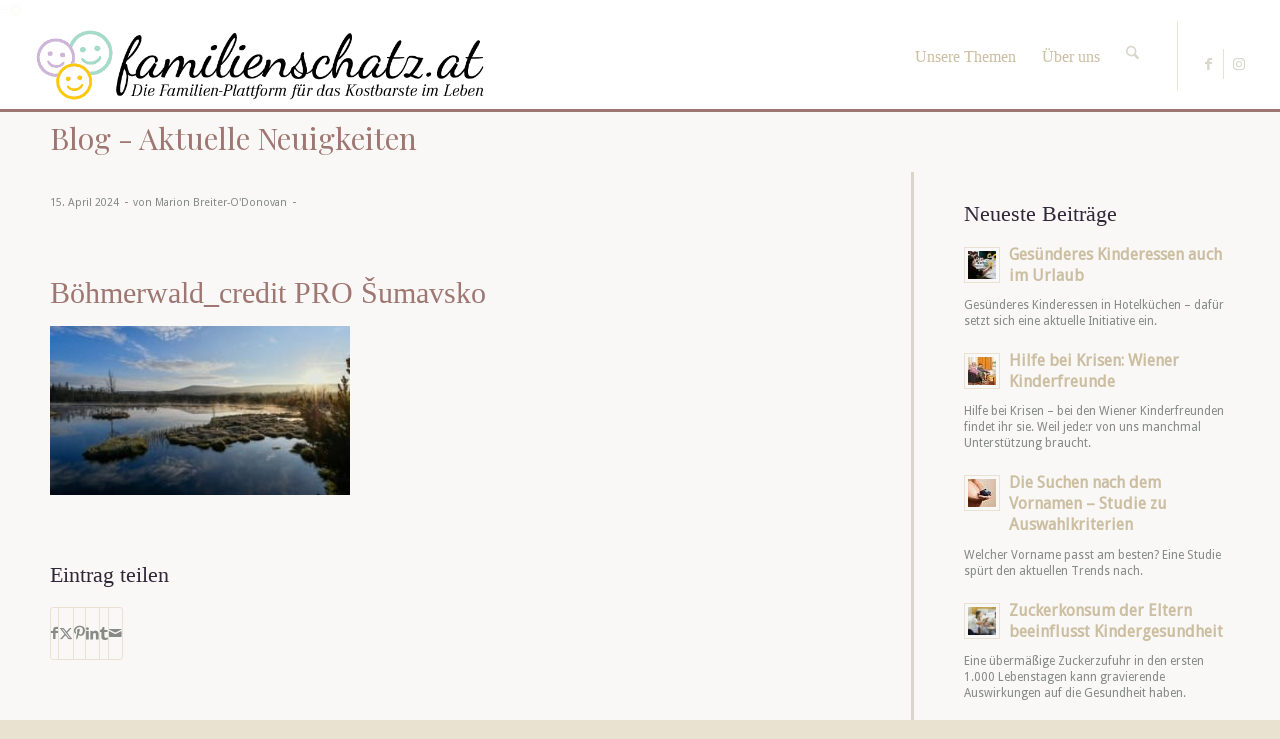

--- FILE ---
content_type: text/html; charset=UTF-8
request_url: https://familienschatz.at/wandern-in-tschechien/boehmerwald_credit-pro-sumavsko/
body_size: 16787
content:
<!DOCTYPE html>
<html lang="de" class="html_stretched responsive av-preloader-disabled  html_header_top html_logo_left html_main_nav_header html_menu_right html_slim html_header_sticky html_header_shrinking html_mobile_menu_phone html_header_searchicon html_content_align_center html_header_unstick_top_disabled html_header_stretch html_av-overlay-side html_av-overlay-side-classic html_av-submenu-noclone html_entry_id_28322 av-cookies-no-cookie-consent av-no-preview av-default-lightbox html_text_menu_active av-mobile-menu-switch-default">
<head>
<meta charset="UTF-8" />


<!-- mobile setting -->
<meta name="viewport" content="width=device-width, initial-scale=1">

<!-- Scripts/CSS and wp_head hook -->
<meta name='robots' content='index, follow, max-image-preview:large, max-snippet:-1, max-video-preview:-1' />

	<!-- This site is optimized with the Yoast SEO plugin v26.7 - https://yoast.com/wordpress/plugins/seo/ -->
	<title>Böhmerwald_credit PRO Šumavsko - familienschatz.at</title>
	<link rel="canonical" href="https://familienschatz.at/wandern-in-tschechien/boehmerwald_credit-pro-sumavsko/" />
	<meta property="og:locale" content="de_DE" />
	<meta property="og:type" content="article" />
	<meta property="og:title" content="Böhmerwald_credit PRO Šumavsko - familienschatz.at" />
	<meta property="og:url" content="https://familienschatz.at/wandern-in-tschechien/boehmerwald_credit-pro-sumavsko/" />
	<meta property="og:site_name" content="familienschatz.at" />
	<meta property="article:publisher" content="https://www.facebook.com/familienschatz/" />
	<meta property="og:image" content="https://familienschatz.at/wandern-in-tschechien/boehmerwald_credit-pro-sumavsko" />
	<meta property="og:image:width" content="1280" />
	<meta property="og:image:height" content="720" />
	<meta property="og:image:type" content="image/jpeg" />
	<meta name="twitter:card" content="summary_large_image" />
	<script type="application/ld+json" class="yoast-schema-graph">{"@context":"https://schema.org","@graph":[{"@type":"WebPage","@id":"https://familienschatz.at/wandern-in-tschechien/boehmerwald_credit-pro-sumavsko/","url":"https://familienschatz.at/wandern-in-tschechien/boehmerwald_credit-pro-sumavsko/","name":"Böhmerwald_credit PRO Šumavsko - familienschatz.at","isPartOf":{"@id":"https://familienschatz.at/#website"},"primaryImageOfPage":{"@id":"https://familienschatz.at/wandern-in-tschechien/boehmerwald_credit-pro-sumavsko/#primaryimage"},"image":{"@id":"https://familienschatz.at/wandern-in-tschechien/boehmerwald_credit-pro-sumavsko/#primaryimage"},"thumbnailUrl":"https://familienschatz.at/wp-content/uploads/2024/04/Boehmerwald_credit-PRO-Sumavsko.jpg","datePublished":"2024-04-15T16:22:02+00:00","breadcrumb":{"@id":"https://familienschatz.at/wandern-in-tschechien/boehmerwald_credit-pro-sumavsko/#breadcrumb"},"inLanguage":"de","potentialAction":[{"@type":"ReadAction","target":["https://familienschatz.at/wandern-in-tschechien/boehmerwald_credit-pro-sumavsko/"]}]},{"@type":"ImageObject","inLanguage":"de","@id":"https://familienschatz.at/wandern-in-tschechien/boehmerwald_credit-pro-sumavsko/#primaryimage","url":"https://familienschatz.at/wp-content/uploads/2024/04/Boehmerwald_credit-PRO-Sumavsko.jpg","contentUrl":"https://familienschatz.at/wp-content/uploads/2024/04/Boehmerwald_credit-PRO-Sumavsko.jpg","width":1280,"height":720},{"@type":"BreadcrumbList","@id":"https://familienschatz.at/wandern-in-tschechien/boehmerwald_credit-pro-sumavsko/#breadcrumb","itemListElement":[{"@type":"ListItem","position":1,"name":"Startseite","item":"https://familienschatz.at/familien-blog-gewinnspiele-und-produkttests/"},{"@type":"ListItem","position":2,"name":"Wandern in Tschechien: Familientipps!","item":"https://familienschatz.at/wandern-in-tschechien/"},{"@type":"ListItem","position":3,"name":"Böhmerwald_credit PRO Šumavsko"}]},{"@type":"WebSite","@id":"https://familienschatz.at/#website","url":"https://familienschatz.at/","name":"familienschatz.at","description":"Die Familien-Plattform für das Kostbare im Leben","potentialAction":[{"@type":"SearchAction","target":{"@type":"EntryPoint","urlTemplate":"https://familienschatz.at/?s={search_term_string}"},"query-input":{"@type":"PropertyValueSpecification","valueRequired":true,"valueName":"search_term_string"}}],"inLanguage":"de"}]}</script>
	<!-- / Yoast SEO plugin. -->


<link rel="alternate" type="application/rss+xml" title="familienschatz.at &raquo; Feed" href="https://familienschatz.at/feed/" />
<link rel="alternate" title="oEmbed (JSON)" type="application/json+oembed" href="https://familienschatz.at/wp-json/oembed/1.0/embed?url=https%3A%2F%2Ffamilienschatz.at%2Fwandern-in-tschechien%2Fboehmerwald_credit-pro-sumavsko%2F" />
<link rel="alternate" title="oEmbed (XML)" type="text/xml+oembed" href="https://familienschatz.at/wp-json/oembed/1.0/embed?url=https%3A%2F%2Ffamilienschatz.at%2Fwandern-in-tschechien%2Fboehmerwald_credit-pro-sumavsko%2F&#038;format=xml" />

<!-- google webfont font replacement -->

			<script type='text/javascript'>

				(function() {

					/*	check if webfonts are disabled by user setting via cookie - or user must opt in.	*/
					var html = document.getElementsByTagName('html')[0];
					var cookie_check = html.className.indexOf('av-cookies-needs-opt-in') >= 0 || html.className.indexOf('av-cookies-can-opt-out') >= 0;
					var allow_continue = true;
					var silent_accept_cookie = html.className.indexOf('av-cookies-user-silent-accept') >= 0;

					if( cookie_check && ! silent_accept_cookie )
					{
						if( ! document.cookie.match(/aviaCookieConsent/) || html.className.indexOf('av-cookies-session-refused') >= 0 )
						{
							allow_continue = false;
						}
						else
						{
							if( ! document.cookie.match(/aviaPrivacyRefuseCookiesHideBar/) )
							{
								allow_continue = false;
							}
							else if( ! document.cookie.match(/aviaPrivacyEssentialCookiesEnabled/) )
							{
								allow_continue = false;
							}
							else if( document.cookie.match(/aviaPrivacyGoogleWebfontsDisabled/) )
							{
								allow_continue = false;
							}
						}
					}

					if( allow_continue )
					{
						var f = document.createElement('link');

						f.type 	= 'text/css';
						f.rel 	= 'stylesheet';
						f.href 	= 'https://fonts.googleapis.com/css?family=Playfair+Display:400,700%7CDroid+Sans&display=auto';
						f.id 	= 'avia-google-webfont';

						document.getElementsByTagName('head')[0].appendChild(f);
					}
				})();

			</script>
			<style id='wp-img-auto-sizes-contain-inline-css' type='text/css'>
img:is([sizes=auto i],[sizes^="auto," i]){contain-intrinsic-size:3000px 1500px}
/*# sourceURL=wp-img-auto-sizes-contain-inline-css */
</style>
<style id='wp-emoji-styles-inline-css' type='text/css'>

	img.wp-smiley, img.emoji {
		display: inline !important;
		border: none !important;
		box-shadow: none !important;
		height: 1em !important;
		width: 1em !important;
		margin: 0 0.07em !important;
		vertical-align: -0.1em !important;
		background: none !important;
		padding: 0 !important;
	}
/*# sourceURL=wp-emoji-styles-inline-css */
</style>
<style id='wp-block-library-inline-css' type='text/css'>
:root{--wp-block-synced-color:#7a00df;--wp-block-synced-color--rgb:122,0,223;--wp-bound-block-color:var(--wp-block-synced-color);--wp-editor-canvas-background:#ddd;--wp-admin-theme-color:#007cba;--wp-admin-theme-color--rgb:0,124,186;--wp-admin-theme-color-darker-10:#006ba1;--wp-admin-theme-color-darker-10--rgb:0,107,160.5;--wp-admin-theme-color-darker-20:#005a87;--wp-admin-theme-color-darker-20--rgb:0,90,135;--wp-admin-border-width-focus:2px}@media (min-resolution:192dpi){:root{--wp-admin-border-width-focus:1.5px}}.wp-element-button{cursor:pointer}:root .has-very-light-gray-background-color{background-color:#eee}:root .has-very-dark-gray-background-color{background-color:#313131}:root .has-very-light-gray-color{color:#eee}:root .has-very-dark-gray-color{color:#313131}:root .has-vivid-green-cyan-to-vivid-cyan-blue-gradient-background{background:linear-gradient(135deg,#00d084,#0693e3)}:root .has-purple-crush-gradient-background{background:linear-gradient(135deg,#34e2e4,#4721fb 50%,#ab1dfe)}:root .has-hazy-dawn-gradient-background{background:linear-gradient(135deg,#faaca8,#dad0ec)}:root .has-subdued-olive-gradient-background{background:linear-gradient(135deg,#fafae1,#67a671)}:root .has-atomic-cream-gradient-background{background:linear-gradient(135deg,#fdd79a,#004a59)}:root .has-nightshade-gradient-background{background:linear-gradient(135deg,#330968,#31cdcf)}:root .has-midnight-gradient-background{background:linear-gradient(135deg,#020381,#2874fc)}:root{--wp--preset--font-size--normal:16px;--wp--preset--font-size--huge:42px}.has-regular-font-size{font-size:1em}.has-larger-font-size{font-size:2.625em}.has-normal-font-size{font-size:var(--wp--preset--font-size--normal)}.has-huge-font-size{font-size:var(--wp--preset--font-size--huge)}.has-text-align-center{text-align:center}.has-text-align-left{text-align:left}.has-text-align-right{text-align:right}.has-fit-text{white-space:nowrap!important}#end-resizable-editor-section{display:none}.aligncenter{clear:both}.items-justified-left{justify-content:flex-start}.items-justified-center{justify-content:center}.items-justified-right{justify-content:flex-end}.items-justified-space-between{justify-content:space-between}.screen-reader-text{border:0;clip-path:inset(50%);height:1px;margin:-1px;overflow:hidden;padding:0;position:absolute;width:1px;word-wrap:normal!important}.screen-reader-text:focus{background-color:#ddd;clip-path:none;color:#444;display:block;font-size:1em;height:auto;left:5px;line-height:normal;padding:15px 23px 14px;text-decoration:none;top:5px;width:auto;z-index:100000}html :where(.has-border-color){border-style:solid}html :where([style*=border-top-color]){border-top-style:solid}html :where([style*=border-right-color]){border-right-style:solid}html :where([style*=border-bottom-color]){border-bottom-style:solid}html :where([style*=border-left-color]){border-left-style:solid}html :where([style*=border-width]){border-style:solid}html :where([style*=border-top-width]){border-top-style:solid}html :where([style*=border-right-width]){border-right-style:solid}html :where([style*=border-bottom-width]){border-bottom-style:solid}html :where([style*=border-left-width]){border-left-style:solid}html :where(img[class*=wp-image-]){height:auto;max-width:100%}:where(figure){margin:0 0 1em}html :where(.is-position-sticky){--wp-admin--admin-bar--position-offset:var(--wp-admin--admin-bar--height,0px)}@media screen and (max-width:600px){html :where(.is-position-sticky){--wp-admin--admin-bar--position-offset:0px}}

/*# sourceURL=wp-block-library-inline-css */
</style><style id='global-styles-inline-css' type='text/css'>
:root{--wp--preset--aspect-ratio--square: 1;--wp--preset--aspect-ratio--4-3: 4/3;--wp--preset--aspect-ratio--3-4: 3/4;--wp--preset--aspect-ratio--3-2: 3/2;--wp--preset--aspect-ratio--2-3: 2/3;--wp--preset--aspect-ratio--16-9: 16/9;--wp--preset--aspect-ratio--9-16: 9/16;--wp--preset--color--black: #000000;--wp--preset--color--cyan-bluish-gray: #abb8c3;--wp--preset--color--white: #ffffff;--wp--preset--color--pale-pink: #f78da7;--wp--preset--color--vivid-red: #cf2e2e;--wp--preset--color--luminous-vivid-orange: #ff6900;--wp--preset--color--luminous-vivid-amber: #fcb900;--wp--preset--color--light-green-cyan: #7bdcb5;--wp--preset--color--vivid-green-cyan: #00d084;--wp--preset--color--pale-cyan-blue: #8ed1fc;--wp--preset--color--vivid-cyan-blue: #0693e3;--wp--preset--color--vivid-purple: #9b51e0;--wp--preset--color--metallic-red: #b02b2c;--wp--preset--color--maximum-yellow-red: #edae44;--wp--preset--color--yellow-sun: #eeee22;--wp--preset--color--palm-leaf: #83a846;--wp--preset--color--aero: #7bb0e7;--wp--preset--color--old-lavender: #745f7e;--wp--preset--color--steel-teal: #5f8789;--wp--preset--color--raspberry-pink: #d65799;--wp--preset--color--medium-turquoise: #4ecac2;--wp--preset--gradient--vivid-cyan-blue-to-vivid-purple: linear-gradient(135deg,rgb(6,147,227) 0%,rgb(155,81,224) 100%);--wp--preset--gradient--light-green-cyan-to-vivid-green-cyan: linear-gradient(135deg,rgb(122,220,180) 0%,rgb(0,208,130) 100%);--wp--preset--gradient--luminous-vivid-amber-to-luminous-vivid-orange: linear-gradient(135deg,rgb(252,185,0) 0%,rgb(255,105,0) 100%);--wp--preset--gradient--luminous-vivid-orange-to-vivid-red: linear-gradient(135deg,rgb(255,105,0) 0%,rgb(207,46,46) 100%);--wp--preset--gradient--very-light-gray-to-cyan-bluish-gray: linear-gradient(135deg,rgb(238,238,238) 0%,rgb(169,184,195) 100%);--wp--preset--gradient--cool-to-warm-spectrum: linear-gradient(135deg,rgb(74,234,220) 0%,rgb(151,120,209) 20%,rgb(207,42,186) 40%,rgb(238,44,130) 60%,rgb(251,105,98) 80%,rgb(254,248,76) 100%);--wp--preset--gradient--blush-light-purple: linear-gradient(135deg,rgb(255,206,236) 0%,rgb(152,150,240) 100%);--wp--preset--gradient--blush-bordeaux: linear-gradient(135deg,rgb(254,205,165) 0%,rgb(254,45,45) 50%,rgb(107,0,62) 100%);--wp--preset--gradient--luminous-dusk: linear-gradient(135deg,rgb(255,203,112) 0%,rgb(199,81,192) 50%,rgb(65,88,208) 100%);--wp--preset--gradient--pale-ocean: linear-gradient(135deg,rgb(255,245,203) 0%,rgb(182,227,212) 50%,rgb(51,167,181) 100%);--wp--preset--gradient--electric-grass: linear-gradient(135deg,rgb(202,248,128) 0%,rgb(113,206,126) 100%);--wp--preset--gradient--midnight: linear-gradient(135deg,rgb(2,3,129) 0%,rgb(40,116,252) 100%);--wp--preset--font-size--small: 1rem;--wp--preset--font-size--medium: 1.125rem;--wp--preset--font-size--large: 1.75rem;--wp--preset--font-size--x-large: clamp(1.75rem, 3vw, 2.25rem);--wp--preset--spacing--20: 0.44rem;--wp--preset--spacing--30: 0.67rem;--wp--preset--spacing--40: 1rem;--wp--preset--spacing--50: 1.5rem;--wp--preset--spacing--60: 2.25rem;--wp--preset--spacing--70: 3.38rem;--wp--preset--spacing--80: 5.06rem;--wp--preset--shadow--natural: 6px 6px 9px rgba(0, 0, 0, 0.2);--wp--preset--shadow--deep: 12px 12px 50px rgba(0, 0, 0, 0.4);--wp--preset--shadow--sharp: 6px 6px 0px rgba(0, 0, 0, 0.2);--wp--preset--shadow--outlined: 6px 6px 0px -3px rgb(255, 255, 255), 6px 6px rgb(0, 0, 0);--wp--preset--shadow--crisp: 6px 6px 0px rgb(0, 0, 0);}:root { --wp--style--global--content-size: 800px;--wp--style--global--wide-size: 1130px; }:where(body) { margin: 0; }.wp-site-blocks > .alignleft { float: left; margin-right: 2em; }.wp-site-blocks > .alignright { float: right; margin-left: 2em; }.wp-site-blocks > .aligncenter { justify-content: center; margin-left: auto; margin-right: auto; }:where(.is-layout-flex){gap: 0.5em;}:where(.is-layout-grid){gap: 0.5em;}.is-layout-flow > .alignleft{float: left;margin-inline-start: 0;margin-inline-end: 2em;}.is-layout-flow > .alignright{float: right;margin-inline-start: 2em;margin-inline-end: 0;}.is-layout-flow > .aligncenter{margin-left: auto !important;margin-right: auto !important;}.is-layout-constrained > .alignleft{float: left;margin-inline-start: 0;margin-inline-end: 2em;}.is-layout-constrained > .alignright{float: right;margin-inline-start: 2em;margin-inline-end: 0;}.is-layout-constrained > .aligncenter{margin-left: auto !important;margin-right: auto !important;}.is-layout-constrained > :where(:not(.alignleft):not(.alignright):not(.alignfull)){max-width: var(--wp--style--global--content-size);margin-left: auto !important;margin-right: auto !important;}.is-layout-constrained > .alignwide{max-width: var(--wp--style--global--wide-size);}body .is-layout-flex{display: flex;}.is-layout-flex{flex-wrap: wrap;align-items: center;}.is-layout-flex > :is(*, div){margin: 0;}body .is-layout-grid{display: grid;}.is-layout-grid > :is(*, div){margin: 0;}body{padding-top: 0px;padding-right: 0px;padding-bottom: 0px;padding-left: 0px;}a:where(:not(.wp-element-button)){text-decoration: underline;}:root :where(.wp-element-button, .wp-block-button__link){background-color: #32373c;border-width: 0;color: #fff;font-family: inherit;font-size: inherit;font-style: inherit;font-weight: inherit;letter-spacing: inherit;line-height: inherit;padding-top: calc(0.667em + 2px);padding-right: calc(1.333em + 2px);padding-bottom: calc(0.667em + 2px);padding-left: calc(1.333em + 2px);text-decoration: none;text-transform: inherit;}.has-black-color{color: var(--wp--preset--color--black) !important;}.has-cyan-bluish-gray-color{color: var(--wp--preset--color--cyan-bluish-gray) !important;}.has-white-color{color: var(--wp--preset--color--white) !important;}.has-pale-pink-color{color: var(--wp--preset--color--pale-pink) !important;}.has-vivid-red-color{color: var(--wp--preset--color--vivid-red) !important;}.has-luminous-vivid-orange-color{color: var(--wp--preset--color--luminous-vivid-orange) !important;}.has-luminous-vivid-amber-color{color: var(--wp--preset--color--luminous-vivid-amber) !important;}.has-light-green-cyan-color{color: var(--wp--preset--color--light-green-cyan) !important;}.has-vivid-green-cyan-color{color: var(--wp--preset--color--vivid-green-cyan) !important;}.has-pale-cyan-blue-color{color: var(--wp--preset--color--pale-cyan-blue) !important;}.has-vivid-cyan-blue-color{color: var(--wp--preset--color--vivid-cyan-blue) !important;}.has-vivid-purple-color{color: var(--wp--preset--color--vivid-purple) !important;}.has-metallic-red-color{color: var(--wp--preset--color--metallic-red) !important;}.has-maximum-yellow-red-color{color: var(--wp--preset--color--maximum-yellow-red) !important;}.has-yellow-sun-color{color: var(--wp--preset--color--yellow-sun) !important;}.has-palm-leaf-color{color: var(--wp--preset--color--palm-leaf) !important;}.has-aero-color{color: var(--wp--preset--color--aero) !important;}.has-old-lavender-color{color: var(--wp--preset--color--old-lavender) !important;}.has-steel-teal-color{color: var(--wp--preset--color--steel-teal) !important;}.has-raspberry-pink-color{color: var(--wp--preset--color--raspberry-pink) !important;}.has-medium-turquoise-color{color: var(--wp--preset--color--medium-turquoise) !important;}.has-black-background-color{background-color: var(--wp--preset--color--black) !important;}.has-cyan-bluish-gray-background-color{background-color: var(--wp--preset--color--cyan-bluish-gray) !important;}.has-white-background-color{background-color: var(--wp--preset--color--white) !important;}.has-pale-pink-background-color{background-color: var(--wp--preset--color--pale-pink) !important;}.has-vivid-red-background-color{background-color: var(--wp--preset--color--vivid-red) !important;}.has-luminous-vivid-orange-background-color{background-color: var(--wp--preset--color--luminous-vivid-orange) !important;}.has-luminous-vivid-amber-background-color{background-color: var(--wp--preset--color--luminous-vivid-amber) !important;}.has-light-green-cyan-background-color{background-color: var(--wp--preset--color--light-green-cyan) !important;}.has-vivid-green-cyan-background-color{background-color: var(--wp--preset--color--vivid-green-cyan) !important;}.has-pale-cyan-blue-background-color{background-color: var(--wp--preset--color--pale-cyan-blue) !important;}.has-vivid-cyan-blue-background-color{background-color: var(--wp--preset--color--vivid-cyan-blue) !important;}.has-vivid-purple-background-color{background-color: var(--wp--preset--color--vivid-purple) !important;}.has-metallic-red-background-color{background-color: var(--wp--preset--color--metallic-red) !important;}.has-maximum-yellow-red-background-color{background-color: var(--wp--preset--color--maximum-yellow-red) !important;}.has-yellow-sun-background-color{background-color: var(--wp--preset--color--yellow-sun) !important;}.has-palm-leaf-background-color{background-color: var(--wp--preset--color--palm-leaf) !important;}.has-aero-background-color{background-color: var(--wp--preset--color--aero) !important;}.has-old-lavender-background-color{background-color: var(--wp--preset--color--old-lavender) !important;}.has-steel-teal-background-color{background-color: var(--wp--preset--color--steel-teal) !important;}.has-raspberry-pink-background-color{background-color: var(--wp--preset--color--raspberry-pink) !important;}.has-medium-turquoise-background-color{background-color: var(--wp--preset--color--medium-turquoise) !important;}.has-black-border-color{border-color: var(--wp--preset--color--black) !important;}.has-cyan-bluish-gray-border-color{border-color: var(--wp--preset--color--cyan-bluish-gray) !important;}.has-white-border-color{border-color: var(--wp--preset--color--white) !important;}.has-pale-pink-border-color{border-color: var(--wp--preset--color--pale-pink) !important;}.has-vivid-red-border-color{border-color: var(--wp--preset--color--vivid-red) !important;}.has-luminous-vivid-orange-border-color{border-color: var(--wp--preset--color--luminous-vivid-orange) !important;}.has-luminous-vivid-amber-border-color{border-color: var(--wp--preset--color--luminous-vivid-amber) !important;}.has-light-green-cyan-border-color{border-color: var(--wp--preset--color--light-green-cyan) !important;}.has-vivid-green-cyan-border-color{border-color: var(--wp--preset--color--vivid-green-cyan) !important;}.has-pale-cyan-blue-border-color{border-color: var(--wp--preset--color--pale-cyan-blue) !important;}.has-vivid-cyan-blue-border-color{border-color: var(--wp--preset--color--vivid-cyan-blue) !important;}.has-vivid-purple-border-color{border-color: var(--wp--preset--color--vivid-purple) !important;}.has-metallic-red-border-color{border-color: var(--wp--preset--color--metallic-red) !important;}.has-maximum-yellow-red-border-color{border-color: var(--wp--preset--color--maximum-yellow-red) !important;}.has-yellow-sun-border-color{border-color: var(--wp--preset--color--yellow-sun) !important;}.has-palm-leaf-border-color{border-color: var(--wp--preset--color--palm-leaf) !important;}.has-aero-border-color{border-color: var(--wp--preset--color--aero) !important;}.has-old-lavender-border-color{border-color: var(--wp--preset--color--old-lavender) !important;}.has-steel-teal-border-color{border-color: var(--wp--preset--color--steel-teal) !important;}.has-raspberry-pink-border-color{border-color: var(--wp--preset--color--raspberry-pink) !important;}.has-medium-turquoise-border-color{border-color: var(--wp--preset--color--medium-turquoise) !important;}.has-vivid-cyan-blue-to-vivid-purple-gradient-background{background: var(--wp--preset--gradient--vivid-cyan-blue-to-vivid-purple) !important;}.has-light-green-cyan-to-vivid-green-cyan-gradient-background{background: var(--wp--preset--gradient--light-green-cyan-to-vivid-green-cyan) !important;}.has-luminous-vivid-amber-to-luminous-vivid-orange-gradient-background{background: var(--wp--preset--gradient--luminous-vivid-amber-to-luminous-vivid-orange) !important;}.has-luminous-vivid-orange-to-vivid-red-gradient-background{background: var(--wp--preset--gradient--luminous-vivid-orange-to-vivid-red) !important;}.has-very-light-gray-to-cyan-bluish-gray-gradient-background{background: var(--wp--preset--gradient--very-light-gray-to-cyan-bluish-gray) !important;}.has-cool-to-warm-spectrum-gradient-background{background: var(--wp--preset--gradient--cool-to-warm-spectrum) !important;}.has-blush-light-purple-gradient-background{background: var(--wp--preset--gradient--blush-light-purple) !important;}.has-blush-bordeaux-gradient-background{background: var(--wp--preset--gradient--blush-bordeaux) !important;}.has-luminous-dusk-gradient-background{background: var(--wp--preset--gradient--luminous-dusk) !important;}.has-pale-ocean-gradient-background{background: var(--wp--preset--gradient--pale-ocean) !important;}.has-electric-grass-gradient-background{background: var(--wp--preset--gradient--electric-grass) !important;}.has-midnight-gradient-background{background: var(--wp--preset--gradient--midnight) !important;}.has-small-font-size{font-size: var(--wp--preset--font-size--small) !important;}.has-medium-font-size{font-size: var(--wp--preset--font-size--medium) !important;}.has-large-font-size{font-size: var(--wp--preset--font-size--large) !important;}.has-x-large-font-size{font-size: var(--wp--preset--font-size--x-large) !important;}
/*# sourceURL=global-styles-inline-css */
</style>

<link rel='stylesheet' id='parent-styles-css' href='https://familienschatz.at/wp-content/themes/enfold/style.css?ver=6e5e177b072c14dc15e27fba7d8e7b39' type='text/css' media='all' />
<link rel='stylesheet' id='avia-merged-styles-css' href='https://familienschatz.at/wp-content/uploads/dynamic_avia/avia-merged-styles-9185ec256aa48889c5f4e9f7497fd952---69689bdcea9e8.css' type='text/css' media='all' />
<script type="text/javascript" src="https://familienschatz.at/wp-includes/js/jquery/jquery.min.js?ver=3.7.1" id="jquery-core-js"></script>
<script type="text/javascript" src="https://familienschatz.at/wp-content/uploads/dynamic_avia/avia-head-scripts-df7886ac2fb9574a410d05285be45af0---69689b574cb16.js" id="avia-head-scripts-js"></script>
<link rel="https://api.w.org/" href="https://familienschatz.at/wp-json/" /><link rel="alternate" title="JSON" type="application/json" href="https://familienschatz.at/wp-json/wp/v2/media/28322" />
<link rel="icon" href="https://familienschatz.at/wp-content/uploads/2015/02/favicon_new.png" type="image/png">
<!--[if lt IE 9]><script src="https://familienschatz.at/wp-content/themes/enfold/js/html5shiv.js"></script><![endif]--><link rel="profile" href="https://gmpg.org/xfn/11" />
<link rel="alternate" type="application/rss+xml" title="familienschatz.at RSS2 Feed" href="https://familienschatz.at/feed/" />
<link rel="pingback" href="https://familienschatz.at/xmlrpc.php" />

<!-- To speed up the rendering and to display the site as fast as possible to the user we include some styles and scripts for above the fold content inline -->
<script type="text/javascript">'use strict';var avia_is_mobile=!1;if(/Android|webOS|iPhone|iPad|iPod|BlackBerry|IEMobile|Opera Mini/i.test(navigator.userAgent)&&'ontouchstart' in document.documentElement){avia_is_mobile=!0;document.documentElement.className+=' avia_mobile '}
else{document.documentElement.className+=' avia_desktop '};document.documentElement.className+=' js_active ';(function(){var e=['-webkit-','-moz-','-ms-',''],n='',o=!1,a=!1;for(var t in e){if(e[t]+'transform' in document.documentElement.style){o=!0;n=e[t]+'transform'};if(e[t]+'perspective' in document.documentElement.style){a=!0}};if(o){document.documentElement.className+=' avia_transform '};if(a){document.documentElement.className+=' avia_transform3d '};if(typeof document.getElementsByClassName=='function'&&typeof document.documentElement.getBoundingClientRect=='function'&&avia_is_mobile==!1){if(n&&window.innerHeight>0){setTimeout(function(){var e=0,o={},a=0,t=document.getElementsByClassName('av-parallax'),i=window.pageYOffset||document.documentElement.scrollTop;for(e=0;e<t.length;e++){t[e].style.top='0px';o=t[e].getBoundingClientRect();a=Math.ceil((window.innerHeight+i-o.top)*0.3);t[e].style[n]='translate(0px, '+a+'px)';t[e].style.top='auto';t[e].className+=' enabled-parallax '}},50)}}})();</script>		<style type="text/css" id="wp-custom-css">
			#cookie-consent {
	display: none !important;
}		</style>
		<style type="text/css">
		@font-face {font-family: 'entypo-fontello-enfold'; font-weight: normal; font-style: normal; font-display: auto;
		src: url('https://familienschatz.at/wp-content/themes/enfold/config-templatebuilder/avia-template-builder/assets/fonts/entypo-fontello-enfold/entypo-fontello-enfold.woff2') format('woff2'),
		url('https://familienschatz.at/wp-content/themes/enfold/config-templatebuilder/avia-template-builder/assets/fonts/entypo-fontello-enfold/entypo-fontello-enfold.woff') format('woff'),
		url('https://familienschatz.at/wp-content/themes/enfold/config-templatebuilder/avia-template-builder/assets/fonts/entypo-fontello-enfold/entypo-fontello-enfold.ttf') format('truetype'),
		url('https://familienschatz.at/wp-content/themes/enfold/config-templatebuilder/avia-template-builder/assets/fonts/entypo-fontello-enfold/entypo-fontello-enfold.svg#entypo-fontello-enfold') format('svg'),
		url('https://familienschatz.at/wp-content/themes/enfold/config-templatebuilder/avia-template-builder/assets/fonts/entypo-fontello-enfold/entypo-fontello-enfold.eot'),
		url('https://familienschatz.at/wp-content/themes/enfold/config-templatebuilder/avia-template-builder/assets/fonts/entypo-fontello-enfold/entypo-fontello-enfold.eot?#iefix') format('embedded-opentype');
		}

		#top .avia-font-entypo-fontello-enfold, body .avia-font-entypo-fontello-enfold, html body [data-av_iconfont='entypo-fontello-enfold']:before{ font-family: 'entypo-fontello-enfold'; }
		
		@font-face {font-family: 'entypo-fontello'; font-weight: normal; font-style: normal; font-display: auto;
		src: url('https://familienschatz.at/wp-content/themes/enfold/config-templatebuilder/avia-template-builder/assets/fonts/entypo-fontello/entypo-fontello.woff2') format('woff2'),
		url('https://familienschatz.at/wp-content/themes/enfold/config-templatebuilder/avia-template-builder/assets/fonts/entypo-fontello/entypo-fontello.woff') format('woff'),
		url('https://familienschatz.at/wp-content/themes/enfold/config-templatebuilder/avia-template-builder/assets/fonts/entypo-fontello/entypo-fontello.ttf') format('truetype'),
		url('https://familienschatz.at/wp-content/themes/enfold/config-templatebuilder/avia-template-builder/assets/fonts/entypo-fontello/entypo-fontello.svg#entypo-fontello') format('svg'),
		url('https://familienschatz.at/wp-content/themes/enfold/config-templatebuilder/avia-template-builder/assets/fonts/entypo-fontello/entypo-fontello.eot'),
		url('https://familienschatz.at/wp-content/themes/enfold/config-templatebuilder/avia-template-builder/assets/fonts/entypo-fontello/entypo-fontello.eot?#iefix') format('embedded-opentype');
		}

		#top .avia-font-entypo-fontello, body .avia-font-entypo-fontello, html body [data-av_iconfont='entypo-fontello']:before{ font-family: 'entypo-fontello'; }
		
		@font-face {font-family: 'fontello'; font-weight: normal; font-style: normal; font-display: auto;
		src: url('https://familienschatz.at/wp-content/uploads/avia_fonts/fontello/fontello.woff2') format('woff2'),
		url('https://familienschatz.at/wp-content/uploads/avia_fonts/fontello/fontello.woff') format('woff'),
		url('https://familienschatz.at/wp-content/uploads/avia_fonts/fontello/fontello.ttf') format('truetype'),
		url('https://familienschatz.at/wp-content/uploads/avia_fonts/fontello/fontello.svg#fontello') format('svg'),
		url('https://familienschatz.at/wp-content/uploads/avia_fonts/fontello/fontello.eot'),
		url('https://familienschatz.at/wp-content/uploads/avia_fonts/fontello/fontello.eot?#iefix') format('embedded-opentype');
		}

		#top .avia-font-fontello, body .avia-font-fontello, html body [data-av_iconfont='fontello']:before{ font-family: 'fontello'; }
		</style>

<!--
Debugging Info for Theme support: 

Theme: Enfold
Version: 7.1.3
Installed: enfold
AviaFramework Version: 5.6
AviaBuilder Version: 6.0
aviaElementManager Version: 1.0.1
- - - - - - - - - - -
ChildTheme: enfold-child
ChildTheme Version: 1.0
ChildTheme Installed: enfold

- - - - - - - - - - -
ML:512-PU:36-PLA:6
WP:6.9
Compress: CSS:all theme files - JS:all theme files
Updates: enabled - token has changed and not verified
PLAu:3
-->
</head>

<body data-rsssl=1 id="top" class="attachment wp-singular attachment-template-default single single-attachment postid-28322 attachmentid-28322 attachment-jpeg wp-theme-enfold wp-child-theme-enfold-child stretched rtl_columns av-curtain-numeric playfair_display droid_sans  post-type-attachment avia-responsive-images-support" itemscope="itemscope" itemtype="https://schema.org/WebPage" >

	
	<div id='wrap_all'>

	
<header id='header' class=' header_color light_bg_color  av_header_top av_logo_left av_main_nav_header av_menu_right av_slim av_header_sticky av_header_shrinking av_header_stretch av_mobile_menu_phone av_header_searchicon av_header_unstick_top_disabled av_bottom_nav_disabled  av_header_border_disabled'  role="banner" itemscope="itemscope" itemtype="https://schema.org/WPHeader" >

<a id="advanced_menu_toggle" href="#" aria-hidden='true' data-av_icon='' data-av_iconfont='entypo-fontello'></a><a id="advanced_menu_hide" href="#" 	aria-hidden='true' data-av_icon='' data-av_iconfont='entypo-fontello'></a>


		<div  id='header_main' class='container_wrap container_wrap_logo'>
	
        	
				 <div class='container'>
				 
					<div class='inner-container'>
						<strong class='logo avia-standard-logo'><a href='https://familienschatz.at/' class='' aria-label='familienschatz-logoneu' title='familienschatz-logoneu'><img src="https://familienschatz.at/wp-content/uploads/2020/11/familienschatz-logoneu.png" srcset="https://familienschatz.at/wp-content/uploads/2020/11/familienschatz-logoneu.png 800w, https://familienschatz.at/wp-content/uploads/2020/11/familienschatz-logoneu-80x15.png 80w, https://familienschatz.at/wp-content/uploads/2020/11/familienschatz-logoneu-300x56.png 300w, https://familienschatz.at/wp-content/uploads/2020/11/familienschatz-logoneu-768x144.png 768w, https://familienschatz.at/wp-content/uploads/2020/11/familienschatz-logoneu-705x132.png 705w, https://familienschatz.at/wp-content/uploads/2020/11/familienschatz-logoneu-450x84.png 450w" sizes="(max-width: 800px) 100vw, 800px" height="100" width="300" alt='familienschatz.at' title='familienschatz-logoneu' /></a></strong><nav class='main_menu' data-selectname='Wähle eine Seite'  role="navigation" itemscope="itemscope" itemtype="https://schema.org/SiteNavigationElement" ><div class="avia-menu av-main-nav-wrap av_menu_icon_beside"><ul id="avia-menu" class="menu av-main-nav"><li id="menu-item-3611" class="menu-item menu-item-type-post_type menu-item-object-page menu-item-has-children"><a href="https://familienschatz.at/infos-artikel-aktuelles-fuer-familien/"><strong>Unsere Themen</strong></a>
<ul class="sub-menu">
	<li id="menu-item-9584" class="menu-item menu-item-type-taxonomy menu-item-object-category"><a href="https://familienschatz.at/category/schatzkammer/baby/">Baby</a></li>
	<li id="menu-item-9587" class="menu-item menu-item-type-taxonomy menu-item-object-category"><a href="https://familienschatz.at/category/schatzkammer/bewegung/">Bewegung</a></li>
	<li id="menu-item-9585" class="menu-item menu-item-type-taxonomy menu-item-object-category"><a href="https://familienschatz.at/category/schatzkammer/bildung/">Bildung &amp; Förderung</a></li>
	<li id="menu-item-9588" class="menu-item menu-item-type-taxonomy menu-item-object-category"><a href="https://familienschatz.at/category/schatzkammer/buecher-schatzkammer/">Bücher</a></li>
	<li id="menu-item-9583" class="menu-item menu-item-type-taxonomy menu-item-object-category"><a href="https://familienschatz.at/category/schatzkammer/do-it-yourself/">DIY &amp; Kreativität</a></li>
	<li id="menu-item-9580" class="menu-item menu-item-type-taxonomy menu-item-object-category"><a href="https://familienschatz.at/category/schatzkammer/eltern/">Eltern</a></li>
	<li id="menu-item-9589" class="menu-item menu-item-type-taxonomy menu-item-object-category"><a href="https://familienschatz.at/category/schatzkammer/erziehung/">Erziehung</a></li>
	<li id="menu-item-9579" class="menu-item menu-item-type-taxonomy menu-item-object-category"><a href="https://familienschatz.at/category/schatzkammer/freizeit/">Freizeit</a></li>
	<li id="menu-item-9581" class="menu-item menu-item-type-taxonomy menu-item-object-category"><a href="https://familienschatz.at/category/schatzkammer/gesundheit/">Gesundheit</a></li>
	<li id="menu-item-19656" class="menu-item menu-item-type-taxonomy menu-item-object-category"><a href="https://familienschatz.at/category/schatzkammer/inklusion-schatzkammer/">Inklusion</a></li>
	<li id="menu-item-9582" class="menu-item menu-item-type-taxonomy menu-item-object-category"><a href="https://familienschatz.at/category/schatzkammer/ernaehrung/">Kochen &amp; Ernährung</a></li>
	<li id="menu-item-19657" class="menu-item menu-item-type-taxonomy menu-item-object-category"><a href="https://familienschatz.at/category/schatzkammer/kosmetik/">Kosmetik</a></li>
	<li id="menu-item-9586" class="menu-item menu-item-type-taxonomy menu-item-object-category"><a href="https://familienschatz.at/category/schatzkammer/mode/">Mode</a></li>
	<li id="menu-item-9590" class="menu-item menu-item-type-taxonomy menu-item-object-category"><a href="https://familienschatz.at/category/schatzkammer/reisen/">Reisen</a></li>
	<li id="menu-item-9591" class="menu-item menu-item-type-taxonomy menu-item-object-category"><a href="https://familienschatz.at/category/schatzkammer/schwangerschaft_geburt/">Schwangerschaft &amp; Geburt</a></li>
	<li id="menu-item-9592" class="menu-item menu-item-type-taxonomy menu-item-object-category"><a href="https://familienschatz.at/category/schatzkammer/spielen/">Spielen</a></li>
	<li id="menu-item-9593" class="menu-item menu-item-type-taxonomy menu-item-object-category"><a href="https://familienschatz.at/category/schatzkammer/wohnen/">Wohnen</a></li>
</ul>
</li>
<li id="menu-item-11639" class="menu-item menu-item-type-post_type menu-item-object-page"><a href="https://familienschatz.at/team/"><strong>Über uns</strong></a></li>
<li id="menu-item-search" class="noMobile menu-item menu-item-search-dropdown menu-item-avia-special" role="menuitem"><a class="avia-svg-icon avia-font-svg_entypo-fontello" aria-label="Suche" href="?s=" rel="nofollow" title="Click to open the search input field" data-avia-search-tooltip="
&lt;search&gt;
	&lt;form role=&quot;search&quot; action=&quot;https://familienschatz.at/&quot; id=&quot;searchform&quot; method=&quot;get&quot; class=&quot;&quot;&gt;
		&lt;div&gt;
&lt;span class='av_searchform_search avia-svg-icon avia-font-svg_entypo-fontello' data-av_svg_icon='search' data-av_iconset='svg_entypo-fontello'&gt;&lt;svg version=&quot;1.1&quot; xmlns=&quot;http://www.w3.org/2000/svg&quot; width=&quot;25&quot; height=&quot;32&quot; viewBox=&quot;0 0 25 32&quot; preserveAspectRatio=&quot;xMidYMid meet&quot; aria-labelledby='av-svg-title-1' aria-describedby='av-svg-desc-1' role=&quot;graphics-symbol&quot; aria-hidden=&quot;true&quot;&gt;
&lt;title id='av-svg-title-1'&gt;Search&lt;/title&gt;
&lt;desc id='av-svg-desc-1'&gt;Search&lt;/desc&gt;
&lt;path d=&quot;M24.704 24.704q0.96 1.088 0.192 1.984l-1.472 1.472q-1.152 1.024-2.176 0l-6.080-6.080q-2.368 1.344-4.992 1.344-4.096 0-7.136-3.040t-3.040-7.136 2.88-7.008 6.976-2.912 7.168 3.040 3.072 7.136q0 2.816-1.472 5.184zM3.008 13.248q0 2.816 2.176 4.992t4.992 2.176 4.832-2.016 2.016-4.896q0-2.816-2.176-4.96t-4.992-2.144-4.832 2.016-2.016 4.832z&quot;&gt;&lt;/path&gt;
&lt;/svg&gt;&lt;/span&gt;			&lt;input type=&quot;submit&quot; value=&quot;&quot; id=&quot;searchsubmit&quot; class=&quot;button&quot; title=&quot;Enter at least 3 characters to show search results in a dropdown or click to route to search result page to show all results&quot; /&gt;
			&lt;input type=&quot;search&quot; id=&quot;s&quot; name=&quot;s&quot; value=&quot;&quot; aria-label='Suche' placeholder='Suche' required /&gt;
		&lt;/div&gt;
	&lt;/form&gt;
&lt;/search&gt;
" data-av_svg_icon='search' data-av_iconset='svg_entypo-fontello'><svg version="1.1" xmlns="http://www.w3.org/2000/svg" width="25" height="32" viewBox="0 0 25 32" preserveAspectRatio="xMidYMid meet" aria-labelledby='av-svg-title-2' aria-describedby='av-svg-desc-2' role="graphics-symbol" aria-hidden="true">
<title id='av-svg-title-2'>Click to open the search input field</title>
<desc id='av-svg-desc-2'>Click to open the search input field</desc>
<path d="M24.704 24.704q0.96 1.088 0.192 1.984l-1.472 1.472q-1.152 1.024-2.176 0l-6.080-6.080q-2.368 1.344-4.992 1.344-4.096 0-7.136-3.040t-3.040-7.136 2.88-7.008 6.976-2.912 7.168 3.040 3.072 7.136q0 2.816-1.472 5.184zM3.008 13.248q0 2.816 2.176 4.992t4.992 2.176 4.832-2.016 2.016-4.896q0-2.816-2.176-4.96t-4.992-2.144-4.832 2.016-2.016 4.832z"></path>
</svg><span class="avia_hidden_link_text">Suche</span></a></li><li class="av-burger-menu-main menu-item-avia-special " role="menuitem">
	        			<a href="#" aria-label="Menü" aria-hidden="false">
							<span class="av-hamburger av-hamburger--spin av-js-hamburger">
								<span class="av-hamburger-box">
						          <span class="av-hamburger-inner"></span>
						          <strong>Menü</strong>
								</span>
							</span>
							<span class="avia_hidden_link_text">Menü</span>
						</a>
	        		   </li></ul></div><ul class='noLightbox social_bookmarks icon_count_2'><li class='social_bookmarks_facebook av-social-link-facebook social_icon_1 avia_social_iconfont'><a  target="_blank" aria-label="Link zu Facebook" href='https://facebook.com/familienschatz' data-av_icon='' data-av_iconfont='entypo-fontello' title="Link zu Facebook" desc="Link zu Facebook" title='Link zu Facebook'><span class='avia_hidden_link_text'>Link zu Facebook</span></a></li><li class='social_bookmarks_instagram av-social-link-instagram social_icon_2 avia_social_iconfont'><a  target="_blank" aria-label="Link zu Instagram" href='https://www.instagram.com/familienschatz/' data-av_icon='' data-av_iconfont='entypo-fontello' title="Link zu Instagram" desc="Link zu Instagram" title='Link zu Instagram'><span class='avia_hidden_link_text'>Link zu Instagram</span></a></li></ul></nav>				
					 <!-- end inner-container-->
			        </div>
						
		        <!-- end container-->
		        </div>

		<!-- end container_wrap-->
		</div>
		
		<div class='header_bg'></div>

<!-- end header -->
</header>

	<div id='main' class='all_colors' data-scroll-offset='88'>

	<div class='stretch_full container_wrap alternate_color light_bg_color title_container'><div class='container'><strong class='main-title entry-title '><a href='https://familienschatz.at/' rel='bookmark' title='Permanenter Link zu: Blog - Aktuelle Neuigkeiten'  itemprop="headline" >Blog - Aktuelle Neuigkeiten</a></strong></div></div>
		<div class='container_wrap container_wrap_first main_color sidebar_right'>

			<div class='container template-blog template-single-blog '>

				<main class='content units av-content-small alpha  av-blog-meta-comments-disabled av-blog-meta-html-info-disabled'  role="main" itemprop="mainContentOfPage" >

                    <article class='post-entry post-entry-type-standard post-entry-28322 post-loop-1 post-parity-odd post-entry-last single-big post  post-28322 attachment type-attachment status-inherit hentry'  itemscope="itemscope" itemtype="https://schema.org/CreativeWork" ><div class='blog-meta'></div><div class='entry-content-wrapper clearfix standard-content'><header class="entry-content-header"><span class='post-meta-infos'><time class='date-container minor-meta updated'  itemprop="datePublished" datetime="2024-04-15T18:22:02+02:00" >15. April 2024</time><span class='text-sep text-sep-date'>-</span><span class="blog-author minor-meta">von <span class="entry-author-link"  itemprop="author" ><span class="vcard author"><span class="fn"><a href="https://familienschatz.at/author/marion/" title="Beiträge von Marion Breiter-O&#039;Donovan" rel="author">Marion Breiter-O'Donovan</a></span></span></span></span><span class="text-sep text-sep-cat">-</span></span><h1 class='post-title entry-title '  itemprop="headline" >Böhmerwald_credit PRO Šumavsko<span class="post-format-icon minor-meta"></span></h1></header><div class="entry-content"  itemprop="text" ><p class="attachment"><a href='https://familienschatz.at/wp-content/uploads/2024/04/Boehmerwald_credit-PRO-Sumavsko.jpg'><img decoding="async" width="300" height="169" src="https://familienschatz.at/wp-content/uploads/2024/04/Boehmerwald_credit-PRO-Sumavsko-300x169.jpg" class="attachment-medium size-medium" alt="" srcset="https://familienschatz.at/wp-content/uploads/2024/04/Boehmerwald_credit-PRO-Sumavsko-300x169.jpg 300w, https://familienschatz.at/wp-content/uploads/2024/04/Boehmerwald_credit-PRO-Sumavsko-1030x579.jpg 1030w, https://familienschatz.at/wp-content/uploads/2024/04/Boehmerwald_credit-PRO-Sumavsko-80x45.jpg 80w, https://familienschatz.at/wp-content/uploads/2024/04/Boehmerwald_credit-PRO-Sumavsko-768x432.jpg 768w, https://familienschatz.at/wp-content/uploads/2024/04/Boehmerwald_credit-PRO-Sumavsko-705x397.jpg 705w, https://familienschatz.at/wp-content/uploads/2024/04/Boehmerwald_credit-PRO-Sumavsko.jpg 1280w" sizes="(max-width: 300px) 100vw, 300px" /></a></p>
</div><footer class="entry-footer"><div class="av-share-box"><h5 class='av-share-link-description av-no-toc '>Eintrag teilen</h5><ul class="av-share-box-list noLightbox"><li class='av-share-link av-social-link-facebook avia_social_iconfont' ><a target="_blank" aria-label="Teilen auf Facebook" href='https://www.facebook.com/sharer.php?u=https://familienschatz.at/wandern-in-tschechien/boehmerwald_credit-pro-sumavsko/&#038;t=B%C3%B6hmerwald_credit%20PRO%20%C5%A0umavsko' data-av_icon='' data-av_iconfont='entypo-fontello'  title='' data-avia-related-tooltip='Teilen auf Facebook'><span class='avia_hidden_link_text'>Teilen auf Facebook</span></a></li><li class='av-share-link av-social-link-twitter avia_social_iconfont' ><a target="_blank" aria-label="Teilen auf X" href='https://twitter.com/share?text=B%C3%B6hmerwald_credit%20PRO%20%C5%A0umavsko&#038;url=https://familienschatz.at/?p=28322' data-av_icon='' data-av_iconfont='entypo-fontello'  title='' data-avia-related-tooltip='Teilen auf X'><span class='avia_hidden_link_text'>Teilen auf X</span></a></li><li class='av-share-link av-social-link-pinterest avia_social_iconfont' ><a target="_blank" aria-label="Teilen auf Pinterest" href='https://pinterest.com/pin/create/button/?url=https%3A%2F%2Ffamilienschatz.at%2Fwandern-in-tschechien%2Fboehmerwald_credit-pro-sumavsko%2F&#038;description=B%C3%B6hmerwald_credit%20PRO%20%C5%A0umavsko&#038;media=https%3A%2F%2Ffamilienschatz.at%2Fwp-content%2Fuploads%2F2024%2F04%2FBoehmerwald_credit-PRO-Sumavsko-705x397.jpg' data-av_icon='' data-av_iconfont='entypo-fontello'  title='' data-avia-related-tooltip='Teilen auf Pinterest'><span class='avia_hidden_link_text'>Teilen auf Pinterest</span></a></li><li class='av-share-link av-social-link-linkedin avia_social_iconfont' ><a target="_blank" aria-label="Teilen auf LinkedIn" href='https://linkedin.com/shareArticle?mini=true&#038;title=B%C3%B6hmerwald_credit%20PRO%20%C5%A0umavsko&#038;url=https://familienschatz.at/wandern-in-tschechien/boehmerwald_credit-pro-sumavsko/' data-av_icon='' data-av_iconfont='entypo-fontello'  title='' data-avia-related-tooltip='Teilen auf LinkedIn'><span class='avia_hidden_link_text'>Teilen auf LinkedIn</span></a></li><li class='av-share-link av-social-link-tumblr avia_social_iconfont' ><a target="_blank" aria-label="Teilen auf Tumblr" href='https://www.tumblr.com/share/link?url=https%3A%2F%2Ffamilienschatz.at%2Fwandern-in-tschechien%2Fboehmerwald_credit-pro-sumavsko%2F&#038;name=B%C3%B6hmerwald_credit%20PRO%20%C5%A0umavsko&#038;description=' data-av_icon='' data-av_iconfont='entypo-fontello'  title='' data-avia-related-tooltip='Teilen auf Tumblr'><span class='avia_hidden_link_text'>Teilen auf Tumblr</span></a></li><li class='av-share-link av-social-link-mail avia_social_iconfont' ><a  aria-label="Per E-Mail teilen" href='mailto:?subject=B%C3%B6hmerwald_credit%20PRO%20%C5%A0umavsko&#038;body=https://familienschatz.at/wandern-in-tschechien/boehmerwald_credit-pro-sumavsko/' data-av_icon='' data-av_iconfont='entypo-fontello'  title='' data-avia-related-tooltip='Per E-Mail teilen'><span class='avia_hidden_link_text'>Per E-Mail teilen</span></a></li></ul></div></footer><div class='post_delimiter'></div></div><div class='post_author_timeline'></div></article><div class='single-big'></div>						
						
				<!--end content-->
				</main>

				<aside class='sidebar sidebar_right   alpha units' aria-label="Sidebar"  role="complementary" itemscope="itemscope" itemtype="https://schema.org/WPSideBar" ><div class="inner_sidebar extralight-border"><section id="newsbox-2" class="widget clearfix avia-widget-container newsbox"><h3 class="widgettitle">Neueste Beiträge</h3><ul class="news-wrap image_size_widget"><li class="news-content post-format-standard"><div class="news-link"><a class='news-thumb ' title="Read: Gesünderes Kinderessen auch im Urlaub" href="https://familienschatz.at/gesuenderes-kinderessen-auch-im-urlaub/"><img width="36" height="36" src="https://familienschatz.at/wp-content/uploads/pexels-cottonbro-6969212-36x36.jpg" class="wp-image-29178 avia-img-lazy-loading-29178 attachment-widget size-widget wp-post-image" alt="kinderessen im urlaub" decoding="async" loading="lazy" srcset="https://familienschatz.at/wp-content/uploads/pexels-cottonbro-6969212-36x36.jpg 36w, https://familienschatz.at/wp-content/uploads/pexels-cottonbro-6969212-180x180.jpg 180w" sizes="auto, (max-width: 36px) 100vw, 36px" /><small class='avia-copyright'>pexels-cottonbro / freie nutzung</small></a><div class="news-headline"><a class='news-title' title="Read: Gesünderes Kinderessen auch im Urlaub" href="https://familienschatz.at/gesuenderes-kinderessen-auch-im-urlaub/">Gesünderes Kinderessen auch im Urlaub</a></div></div><div class="news-excerpt"><p>Gesünderes Kinderessen in Hotelküchen &#8211; dafür setzt sich eine aktuelle Initiative ein.</p>
</div></li><li class="news-content post-format-standard"><div class="news-link"><a class='news-thumb ' title="Read: Hilfe bei Krisen: Wiener Kinderfreunde" href="https://familienschatz.at/hilfe-bei-krisen-wiener-kinderfreunde/"><img width="36" height="36" src="https://familienschatz.at/wp-content/uploads/Hilfe-bei-Krisen-c-Tomsich-Kinderfreunde-36x36.jpeg" class="wp-image-29170 avia-img-lazy-loading-29170 attachment-widget size-widget wp-post-image" alt="" decoding="async" loading="lazy" srcset="https://familienschatz.at/wp-content/uploads/Hilfe-bei-Krisen-c-Tomsich-Kinderfreunde-36x36.jpeg 36w, https://familienschatz.at/wp-content/uploads/Hilfe-bei-Krisen-c-Tomsich-Kinderfreunde-180x180.jpeg 180w" sizes="auto, (max-width: 36px) 100vw, 36px" /><small class='avia-copyright'>Tomsich Kinderfreunde</small></a><div class="news-headline"><a class='news-title' title="Read: Hilfe bei Krisen: Wiener Kinderfreunde" href="https://familienschatz.at/hilfe-bei-krisen-wiener-kinderfreunde/">Hilfe bei Krisen: Wiener Kinderfreunde</a></div></div><div class="news-excerpt"><p>Hilfe bei Krisen – bei den Wiener Kinderfreunden findet ihr sie. Weil jede:r von uns manchmal Unterstützung braucht.</p>
</div></li><li class="news-content post-format-standard"><div class="news-link"><a class='news-thumb ' title="Read: Die Suchen nach dem Vornamen &#8211; Studie zu Auswahlkriterien" href="https://familienschatz.at/die-suchen-nach-dem-vornamen-studie-zu-auswahlkriterien/"><img width="36" height="36" src="https://familienschatz.at/wp-content/uploads/pexels-daniel-reche-718241-1556673-36x36.jpg" class="wp-image-29160 avia-img-lazy-loading-29160 attachment-widget size-widget wp-post-image" alt="schwangere frau, vornamen für baby?" decoding="async" loading="lazy" srcset="https://familienschatz.at/wp-content/uploads/pexels-daniel-reche-718241-1556673-36x36.jpg 36w, https://familienschatz.at/wp-content/uploads/pexels-daniel-reche-718241-1556673-180x180.jpg 180w" sizes="auto, (max-width: 36px) 100vw, 36px" /><small class='avia-copyright'>pexels-daniel-reche</small></a><div class="news-headline"><a class='news-title' title="Read: Die Suchen nach dem Vornamen &#8211; Studie zu Auswahlkriterien" href="https://familienschatz.at/die-suchen-nach-dem-vornamen-studie-zu-auswahlkriterien/">Die Suchen nach dem Vornamen &#8211; Studie zu Auswahlkriterien</a></div></div><div class="news-excerpt"><p>Welcher Vorname passt am besten? Eine Studie spürt den aktuellen Trends nach.</p>
</div></li><li class="news-content post-format-standard"><div class="news-link"><a class='news-thumb ' title="Read: Zuckerkonsum der Eltern beeinflusst Kindergesundheit" href="https://familienschatz.at/zuckerkonsum-der-eltern-beeinflusst-kindergesundheit/"><img width="36" height="36" src="https://familienschatz.at/wp-content/uploads/pexels-silverkblack-22690897-36x36.jpg" class="wp-image-29151 avia-img-lazy-loading-29151 attachment-widget size-widget wp-post-image" alt="zuckerkonsum gesundheit" decoding="async" loading="lazy" srcset="https://familienschatz.at/wp-content/uploads/pexels-silverkblack-22690897-36x36.jpg 36w, https://familienschatz.at/wp-content/uploads/pexels-silverkblack-22690897-180x180.jpg 180w" sizes="auto, (max-width: 36px) 100vw, 36px" /><small class='avia-copyright'>pexels-silverkblack-22690897</small></a><div class="news-headline"><a class='news-title' title="Read: Zuckerkonsum der Eltern beeinflusst Kindergesundheit" href="https://familienschatz.at/zuckerkonsum-der-eltern-beeinflusst-kindergesundheit/">Zuckerkonsum der Eltern beeinflusst Kindergesundheit</a></div></div><div class="news-excerpt"><p>Eine übermäßige Zuckerzufuhr in den ersten 1.000 Lebenstagen kann gravierende Auswirkungen auf die Gesundheit haben.</p>
</div></li><li class="news-content post-format-standard"><div class="news-link"><a class='news-thumb ' title="Read: Befeuert Social Media die Polarisierung der Gesellschaft?" href="https://familienschatz.at/befeuert-social-media-die-polarisierung-der-gesellschaft/"><img width="36" height="36" src="https://familienschatz.at/wp-content/uploads/pexels-picjumbo-com-55570-225232-36x36.jpg" class="wp-image-29142 avia-img-lazy-loading-29142 attachment-widget size-widget wp-post-image" alt="frau mit smartphone" decoding="async" loading="lazy" srcset="https://familienschatz.at/wp-content/uploads/pexels-picjumbo-com-55570-225232-36x36.jpg 36w, https://familienschatz.at/wp-content/uploads/pexels-picjumbo-com-55570-225232-180x180.jpg 180w" sizes="auto, (max-width: 36px) 100vw, 36px" /><small class='avia-copyright'>pexels-picjumbo-com / freie nutzung</small></a><div class="news-headline"><a class='news-title' title="Read: Befeuert Social Media die Polarisierung der Gesellschaft?" href="https://familienschatz.at/befeuert-social-media-die-polarisierung-der-gesellschaft/">Befeuert Social Media die Polarisierung der Gesellschaft?</a></div></div><div class="news-excerpt"><p>Eine Polarisierung in unserer Gesellschaft passiert nicht nur gefühlt, sondern tatsächlich. Mit den Gründen hat sich nun eine neue Studie auseinandergesetzt. </p>
</div></li></ul><span class="seperator extralight-border"></span></section><section id="tag_cloud-2" class="widget clearfix widget_tag_cloud"><h3 class="widgettitle">Unsere Themen</h3><div class="tagcloud"><a href="https://familienschatz.at/tag/auszeit-fuer-eltern/" class="tag-cloud-link tag-link-691 tag-link-position-1" style="font-size: 14.066666666667pt;" aria-label="Auszeit für Eltern (10 Einträge)">Auszeit für Eltern</a>
<a href="https://familienschatz.at/tag/baby/" class="tag-cloud-link tag-link-1868 tag-link-position-2" style="font-size: 11.966666666667pt;" aria-label="Baby (8 Einträge)">Baby</a>
<a href="https://familienschatz.at/tag/babybett/" class="tag-cloud-link tag-link-239 tag-link-position-3" style="font-size: 8pt;" aria-label="Babybett (5 Einträge)">Babybett</a>
<a href="https://familienschatz.at/tag/babyfee/" class="tag-cloud-link tag-link-146 tag-link-position-4" style="font-size: 8pt;" aria-label="Babyfee (5 Einträge)">Babyfee</a>
<a href="https://familienschatz.at/tag/baby-schlafen/" class="tag-cloud-link tag-link-343 tag-link-position-5" style="font-size: 8pt;" aria-label="Baby schlafen (5 Einträge)">Baby schlafen</a>
<a href="https://familienschatz.at/tag/backen-mit-kids/" class="tag-cloud-link tag-link-4342 tag-link-position-6" style="font-size: 13.133333333333pt;" aria-label="backen mit kids (9 Einträge)">backen mit kids</a>
<a href="https://familienschatz.at/tag/backen-mit-kindern/" class="tag-cloud-link tag-link-113 tag-link-position-7" style="font-size: 18.5pt;" aria-label="Backen mit Kindern (16 Einträge)">Backen mit Kindern</a>
<a href="https://familienschatz.at/tag/basteln-mit-kindern/" class="tag-cloud-link tag-link-382 tag-link-position-8" style="font-size: 15.7pt;" aria-label="Basteln mit Kindern (12 Einträge)">Basteln mit Kindern</a>
<a href="https://familienschatz.at/tag/bewegung-kinder/" class="tag-cloud-link tag-link-4135 tag-link-position-9" style="font-size: 9.6333333333333pt;" aria-label="Bewegung Kinder (6 Einträge)">Bewegung Kinder</a>
<a href="https://familienschatz.at/tag/bi-oil/" class="tag-cloud-link tag-link-1110 tag-link-position-10" style="font-size: 8pt;" aria-label="Bi-Oil (5 Einträge)">Bi-Oil</a>
<a href="https://familienschatz.at/tag/blechkuchen/" class="tag-cloud-link tag-link-637 tag-link-position-11" style="font-size: 8pt;" aria-label="Blechkuchen (5 Einträge)">Blechkuchen</a>
<a href="https://familienschatz.at/tag/coronakrise/" class="tag-cloud-link tag-link-5774 tag-link-position-12" style="font-size: 9.6333333333333pt;" aria-label="Coronakrise (6 Einträge)">Coronakrise</a>
<a href="https://familienschatz.at/tag/covid-19/" class="tag-cloud-link tag-link-5527 tag-link-position-13" style="font-size: 10.8pt;" aria-label="COVID-19 (7 Einträge)">COVID-19</a>
<a href="https://familienschatz.at/tag/ernaehrung/" class="tag-cloud-link tag-link-3440 tag-link-position-14" style="font-size: 9.6333333333333pt;" aria-label="Ernährung (6 Einträge)">Ernährung</a>
<a href="https://familienschatz.at/tag/familie-coronavirus/" class="tag-cloud-link tag-link-5763 tag-link-position-15" style="font-size: 9.6333333333333pt;" aria-label="Familie Coronavirus (6 Einträge)">Familie Coronavirus</a>
<a href="https://familienschatz.at/tag/familienalltag/" class="tag-cloud-link tag-link-101 tag-link-position-16" style="font-size: 10.8pt;" aria-label="Familienalltag (7 Einträge)">Familienalltag</a>
<a href="https://familienschatz.at/tag/familienausflug/" class="tag-cloud-link tag-link-72 tag-link-position-17" style="font-size: 9.6333333333333pt;" aria-label="Familienausflug (6 Einträge)">Familienausflug</a>
<a href="https://familienschatz.at/tag/familiencoach/" class="tag-cloud-link tag-link-6003 tag-link-position-18" style="font-size: 11.966666666667pt;" aria-label="Familiencoach (8 Einträge)">Familiencoach</a>
<a href="https://familienschatz.at/tag/familienkueche/" class="tag-cloud-link tag-link-2589 tag-link-position-19" style="font-size: 8pt;" aria-label="familienküche (5 Einträge)">familienküche</a>
<a href="https://familienschatz.at/tag/familienurlaub/" class="tag-cloud-link tag-link-171 tag-link-position-20" style="font-size: 21.533333333333pt;" aria-label="Familienurlaub (22 Einträge)">Familienurlaub</a>
<a href="https://familienschatz.at/tag/freizeitangebot-in-wien/" class="tag-cloud-link tag-link-3185 tag-link-position-21" style="font-size: 8pt;" aria-label="Freizeitangebot in Wien (5 Einträge)">Freizeitangebot in Wien</a>
<a href="https://familienschatz.at/tag/geburt/" class="tag-cloud-link tag-link-151 tag-link-position-22" style="font-size: 10.8pt;" aria-label="Geburt (7 Einträge)">Geburt</a>
<a href="https://familienschatz.at/tag/gesundheit/" class="tag-cloud-link tag-link-1867 tag-link-position-23" style="font-size: 9.6333333333333pt;" aria-label="Gesundheit (6 Einträge)">Gesundheit</a>
<a href="https://familienschatz.at/tag/heike-podek/" class="tag-cloud-link tag-link-6017 tag-link-position-24" style="font-size: 13.133333333333pt;" aria-label="Heike Podek (9 Einträge)">Heike Podek</a>
<a href="https://familienschatz.at/tag/hotel-steiner-obertauern/" class="tag-cloud-link tag-link-1056 tag-link-position-25" style="font-size: 8pt;" aria-label="Hotel Steiner Obertauern (5 Einträge)">Hotel Steiner Obertauern</a>
<a href="https://familienschatz.at/tag/kinderbuch/" class="tag-cloud-link tag-link-3604 tag-link-position-26" style="font-size: 9.6333333333333pt;" aria-label="kinderbuch (6 Einträge)">kinderbuch</a>
<a href="https://familienschatz.at/tag/kindererziehung/" class="tag-cloud-link tag-link-930 tag-link-position-27" style="font-size: 11.966666666667pt;" aria-label="Kindererziehung (8 Einträge)">Kindererziehung</a>
<a href="https://familienschatz.at/tag/kindermode/" class="tag-cloud-link tag-link-556 tag-link-position-28" style="font-size: 9.6333333333333pt;" aria-label="Kindermode (6 Einträge)">Kindermode</a>
<a href="https://familienschatz.at/tag/kochen-fuer-kinder/" class="tag-cloud-link tag-link-2423 tag-link-position-29" style="font-size: 9.6333333333333pt;" aria-label="kochen für kinder (6 Einträge)">kochen für kinder</a>
<a href="https://familienschatz.at/tag/praterfee/" class="tag-cloud-link tag-link-147 tag-link-position-30" style="font-size: 9.6333333333333pt;" aria-label="Praterfee (6 Einträge)">Praterfee</a>
<a href="https://familienschatz.at/tag/reise-salzburg-mit-familie/" class="tag-cloud-link tag-link-9420 tag-link-position-31" style="font-size: 9.6333333333333pt;" aria-label="Reise Salzburg mit Familie (6 Einträge)">Reise Salzburg mit Familie</a>
<a href="https://familienschatz.at/tag/reiseziel-mit-familie/" class="tag-cloud-link tag-link-9423 tag-link-position-32" style="font-size: 9.6333333333333pt;" aria-label="Reiseziel mit Familie (6 Einträge)">Reiseziel mit Familie</a>
<a href="https://familienschatz.at/tag/reiseziel-mit-kind/" class="tag-cloud-link tag-link-9422 tag-link-position-33" style="font-size: 9.6333333333333pt;" aria-label="Reiseziel mit Kind (6 Einträge)">Reiseziel mit Kind</a>
<a href="https://familienschatz.at/tag/schwangerschaft/" class="tag-cloud-link tag-link-450 tag-link-position-34" style="font-size: 14.066666666667pt;" aria-label="Schwangerschaft (10 Einträge)">Schwangerschaft</a>
<a href="https://familienschatz.at/tag/sommerakademie-wiener-kinderfreunde/" class="tag-cloud-link tag-link-3157 tag-link-position-35" style="font-size: 9.6333333333333pt;" aria-label="Sommerakademie Wiener Kinderfreunde (6 Einträge)">Sommerakademie Wiener Kinderfreunde</a>
<a href="https://familienschatz.at/tag/stiftung-kindergesundheit/" class="tag-cloud-link tag-link-3675 tag-link-position-36" style="font-size: 9.6333333333333pt;" aria-label="Stiftung KIndergesundheit (6 Einträge)">Stiftung KIndergesundheit</a>
<a href="https://familienschatz.at/tag/studie/" class="tag-cloud-link tag-link-3445 tag-link-position-37" style="font-size: 8pt;" aria-label="Studie (5 Einträge)">Studie</a>
<a href="https://familienschatz.at/tag/trias-verlag/" class="tag-cloud-link tag-link-3841 tag-link-position-38" style="font-size: 20.133333333333pt;" aria-label="Trias Verlag (19 Einträge)">Trias Verlag</a>
<a href="https://familienschatz.at/tag/urlaub-in-suedtirol/" class="tag-cloud-link tag-link-3466 tag-link-position-39" style="font-size: 9.6333333333333pt;" aria-label="Urlaub in Südtirol (6 Einträge)">Urlaub in Südtirol</a>
<a href="https://familienschatz.at/tag/urlaub-mit-familie/" class="tag-cloud-link tag-link-3947 tag-link-position-40" style="font-size: 18.5pt;" aria-label="Urlaub mit Familie (16 Einträge)">Urlaub mit Familie</a>
<a href="https://familienschatz.at/tag/urlaub-mit-kind/" class="tag-cloud-link tag-link-3138 tag-link-position-41" style="font-size: 11.966666666667pt;" aria-label="Urlaub mit Kind (8 Einträge)">Urlaub mit Kind</a>
<a href="https://familienschatz.at/tag/weihnachten/" class="tag-cloud-link tag-link-1363 tag-link-position-42" style="font-size: 9.6333333333333pt;" aria-label="weihnachten (6 Einträge)">weihnachten</a>
<a href="https://familienschatz.at/tag/wiener-kinderfreunde/" class="tag-cloud-link tag-link-267 tag-link-position-43" style="font-size: 22pt;" aria-label="Wiener Kinderfreunde (23 Einträge)">Wiener Kinderfreunde</a>
<a href="https://familienschatz.at/tag/wohin-in-tschechien-mit-familie/" class="tag-cloud-link tag-link-9702 tag-link-position-44" style="font-size: 9.6333333333333pt;" aria-label="wohin in Tschechien mit Familie (6 Einträge)">wohin in Tschechien mit Familie</a>
<a href="https://familienschatz.at/tag/wohin-in-oesterreich/" class="tag-cloud-link tag-link-9417 tag-link-position-45" style="font-size: 9.6333333333333pt;" aria-label="wohin in Österreich (6 Einträge)">wohin in Österreich</a></div>
<span class="seperator extralight-border"></span></section></div></aside>

			</div><!--end container-->

		</div><!-- close default .container_wrap element -->


				<div class='container_wrap footer_color' id='footer'>

					<div class='container'>

						<div class='flex_column av_one_third  first el_before_av_one_third'><section id="custom_html-4" class="widget_text widget clearfix widget_custom_html"><div class="textwidget custom-html-widget"></div><span class="seperator extralight-border"></span></section></div><div class='flex_column av_one_third  el_after_av_one_third el_before_av_one_third '><section id="search-3" class="widget clearfix widget_search"><h3 class="widgettitle">Suche</h3>
<search>
	<form action="https://familienschatz.at/" id="searchform" method="get" class="av_disable_ajax_search">
		<div>
<span class='av_searchform_search avia-svg-icon avia-font-svg_entypo-fontello' data-av_svg_icon='search' data-av_iconset='svg_entypo-fontello'><svg version="1.1" xmlns="http://www.w3.org/2000/svg" width="25" height="32" viewBox="0 0 25 32" preserveAspectRatio="xMidYMid meet" aria-labelledby='av-svg-title-3' aria-describedby='av-svg-desc-3' role="graphics-symbol" aria-hidden="true">
<title id='av-svg-title-3'>Search</title>
<desc id='av-svg-desc-3'>Search</desc>
<path d="M24.704 24.704q0.96 1.088 0.192 1.984l-1.472 1.472q-1.152 1.024-2.176 0l-6.080-6.080q-2.368 1.344-4.992 1.344-4.096 0-7.136-3.040t-3.040-7.136 2.88-7.008 6.976-2.912 7.168 3.040 3.072 7.136q0 2.816-1.472 5.184zM3.008 13.248q0 2.816 2.176 4.992t4.992 2.176 4.832-2.016 2.016-4.896q0-2.816-2.176-4.96t-4.992-2.144-4.832 2.016-2.016 4.832z"></path>
</svg></span>			<input type="submit" value="" id="searchsubmit" class="button" title="Click to start search" />
			<input type="search" id="s" name="s" value="" aria-label='Suche' placeholder='Suche' required />
		</div>
	</form>
</search>
<span class="seperator extralight-border"></span></section></div><div class='flex_column av_one_third  el_after_av_one_third el_before_av_one_third '><section id="custom_html-3" class="widget_text widget clearfix widget_custom_html"><div class="textwidget custom-html-widget"></div><span class="seperator extralight-border"></span></section></div>
					</div>

				<!-- ####### END FOOTER CONTAINER ####### -->
				</div>

	

	
				<footer class='container_wrap socket_color' id='socket'  role="contentinfo" itemscope="itemscope" itemtype="https://schema.org/WPFooter" aria-label="Copyright and company info" >
                    <div class='container'>

                        <span class='copyright'>© familienschatz.at &nbsp; | &nbsp; <a href="/impressum/">Impressum</a> - <a rel='nofollow' href='https://kriesi.at'>powered by Enfold WordPress Theme</a></span>

                        <ul class='noLightbox social_bookmarks icon_count_2'><li class='social_bookmarks_facebook av-social-link-facebook social_icon_1 avia_social_iconfont'><a  target="_blank" aria-label="Link zu Facebook" href='https://facebook.com/familienschatz' data-av_icon='' data-av_iconfont='entypo-fontello' title="Link zu Facebook" desc="Link zu Facebook" title='Link zu Facebook'><span class='avia_hidden_link_text'>Link zu Facebook</span></a></li><li class='social_bookmarks_instagram av-social-link-instagram social_icon_2 avia_social_iconfont'><a  target="_blank" aria-label="Link zu Instagram" href='https://www.instagram.com/familienschatz/' data-av_icon='' data-av_iconfont='entypo-fontello' title="Link zu Instagram" desc="Link zu Instagram" title='Link zu Instagram'><span class='avia_hidden_link_text'>Link zu Instagram</span></a></li></ul>
                    </div>

	            <!-- ####### END SOCKET CONTAINER ####### -->
				</footer>


					<!-- end main -->
		</div>

		<!-- end wrap_all --></div>

<a href='#top' title='Nach oben scrollen' id='scroll-top-link' aria-hidden='true' data-av_icon='' data-av_iconfont='entypo-fontello' tabindex='-1'><span class="avia_hidden_link_text">Nach oben scrollen</span></a>

<div id="fb-root"></div>

<script type="speculationrules">
{"prefetch":[{"source":"document","where":{"and":[{"href_matches":"/*"},{"not":{"href_matches":["/wp-*.php","/wp-admin/*","/wp-content/uploads/*","/wp-content/*","/wp-content/plugins/*","/wp-content/themes/enfold-child/*","/wp-content/themes/enfold/*","/*\\?(.+)"]}},{"not":{"selector_matches":"a[rel~=\"nofollow\"]"}},{"not":{"selector_matches":".no-prefetch, .no-prefetch a"}}]},"eagerness":"conservative"}]}
</script>

 <script type='text/javascript'>
 /* <![CDATA[ */  
var avia_framework_globals = avia_framework_globals || {};
    avia_framework_globals.frameworkUrl = 'https://familienschatz.at/wp-content/themes/enfold/framework/';
    avia_framework_globals.installedAt = 'https://familienschatz.at/wp-content/themes/enfold/';
    avia_framework_globals.ajaxurl = 'https://familienschatz.at/wp-admin/admin-ajax.php';
/* ]]> */ 
</script>
 
 <script type="text/javascript" src="https://familienschatz.at/wp-content/uploads/dynamic_avia/avia-footer-scripts-7c93e9b7aa5864dfe1463284f259195b---69689bdd5d11f.js" id="avia-footer-scripts-js"></script>
<script id="wp-emoji-settings" type="application/json">
{"baseUrl":"https://s.w.org/images/core/emoji/17.0.2/72x72/","ext":".png","svgUrl":"https://s.w.org/images/core/emoji/17.0.2/svg/","svgExt":".svg","source":{"concatemoji":"https://familienschatz.at/wp-includes/js/wp-emoji-release.min.js?ver=6e5e177b072c14dc15e27fba7d8e7b39"}}
</script>
<script type="module">
/* <![CDATA[ */
/*! This file is auto-generated */
const a=JSON.parse(document.getElementById("wp-emoji-settings").textContent),o=(window._wpemojiSettings=a,"wpEmojiSettingsSupports"),s=["flag","emoji"];function i(e){try{var t={supportTests:e,timestamp:(new Date).valueOf()};sessionStorage.setItem(o,JSON.stringify(t))}catch(e){}}function c(e,t,n){e.clearRect(0,0,e.canvas.width,e.canvas.height),e.fillText(t,0,0);t=new Uint32Array(e.getImageData(0,0,e.canvas.width,e.canvas.height).data);e.clearRect(0,0,e.canvas.width,e.canvas.height),e.fillText(n,0,0);const a=new Uint32Array(e.getImageData(0,0,e.canvas.width,e.canvas.height).data);return t.every((e,t)=>e===a[t])}function p(e,t){e.clearRect(0,0,e.canvas.width,e.canvas.height),e.fillText(t,0,0);var n=e.getImageData(16,16,1,1);for(let e=0;e<n.data.length;e++)if(0!==n.data[e])return!1;return!0}function u(e,t,n,a){switch(t){case"flag":return n(e,"\ud83c\udff3\ufe0f\u200d\u26a7\ufe0f","\ud83c\udff3\ufe0f\u200b\u26a7\ufe0f")?!1:!n(e,"\ud83c\udde8\ud83c\uddf6","\ud83c\udde8\u200b\ud83c\uddf6")&&!n(e,"\ud83c\udff4\udb40\udc67\udb40\udc62\udb40\udc65\udb40\udc6e\udb40\udc67\udb40\udc7f","\ud83c\udff4\u200b\udb40\udc67\u200b\udb40\udc62\u200b\udb40\udc65\u200b\udb40\udc6e\u200b\udb40\udc67\u200b\udb40\udc7f");case"emoji":return!a(e,"\ud83e\u1fac8")}return!1}function f(e,t,n,a){let r;const o=(r="undefined"!=typeof WorkerGlobalScope&&self instanceof WorkerGlobalScope?new OffscreenCanvas(300,150):document.createElement("canvas")).getContext("2d",{willReadFrequently:!0}),s=(o.textBaseline="top",o.font="600 32px Arial",{});return e.forEach(e=>{s[e]=t(o,e,n,a)}),s}function r(e){var t=document.createElement("script");t.src=e,t.defer=!0,document.head.appendChild(t)}a.supports={everything:!0,everythingExceptFlag:!0},new Promise(t=>{let n=function(){try{var e=JSON.parse(sessionStorage.getItem(o));if("object"==typeof e&&"number"==typeof e.timestamp&&(new Date).valueOf()<e.timestamp+604800&&"object"==typeof e.supportTests)return e.supportTests}catch(e){}return null}();if(!n){if("undefined"!=typeof Worker&&"undefined"!=typeof OffscreenCanvas&&"undefined"!=typeof URL&&URL.createObjectURL&&"undefined"!=typeof Blob)try{var e="postMessage("+f.toString()+"("+[JSON.stringify(s),u.toString(),c.toString(),p.toString()].join(",")+"));",a=new Blob([e],{type:"text/javascript"});const r=new Worker(URL.createObjectURL(a),{name:"wpTestEmojiSupports"});return void(r.onmessage=e=>{i(n=e.data),r.terminate(),t(n)})}catch(e){}i(n=f(s,u,c,p))}t(n)}).then(e=>{for(const n in e)a.supports[n]=e[n],a.supports.everything=a.supports.everything&&a.supports[n],"flag"!==n&&(a.supports.everythingExceptFlag=a.supports.everythingExceptFlag&&a.supports[n]);var t;a.supports.everythingExceptFlag=a.supports.everythingExceptFlag&&!a.supports.flag,a.supports.everything||((t=a.source||{}).concatemoji?r(t.concatemoji):t.wpemoji&&t.twemoji&&(r(t.twemoji),r(t.wpemoji)))});
//# sourceURL=https://familienschatz.at/wp-includes/js/wp-emoji-loader.min.js
/* ]]> */
</script>

<script type='text/javascript'>

	(function($) {

			/*	check if google analytics tracking is disabled by user setting via cookie - or user must opt in.	*/

			var analytics_code = "<script>\n  (function(i,s,o,g,r,a,m){i['GoogleAnalyticsObject']=r;i[r]=i[r]||function(){\n  (i[r].q=i[r].q||[]).push(arguments)},i[r].l=1*new Date();a=s.createElement(o),\n  m=s.getElementsByTagName(o)[0];a.async=1;a.src=g;m.parentNode.insertBefore(a,m)\n  })(window,document,'script','\/\/www.google-analytics.com\/analytics.js','ga');\n\n  ga('create', 'UA-60049144-1', 'auto');\n  ga('send', 'pageview');\n\n<\/script>".replace(/\"/g, '"' );
			var html = document.getElementsByTagName('html')[0];

			$('html').on( 'avia-cookie-settings-changed', function(e)
			{
					var cookie_check = html.className.indexOf('av-cookies-needs-opt-in') >= 0 || html.className.indexOf('av-cookies-can-opt-out') >= 0;
					var allow_continue = true;
					var silent_accept_cookie = html.className.indexOf('av-cookies-user-silent-accept') >= 0;
					var script_loaded = $( 'script.google_analytics_scripts' );

					if( cookie_check && ! silent_accept_cookie )
					{
						if( ! document.cookie.match(/aviaCookieConsent/) || html.className.indexOf('av-cookies-session-refused') >= 0 )
						{
							allow_continue = false;
						}
						else
						{
							if( ! document.cookie.match(/aviaPrivacyRefuseCookiesHideBar/) )
							{
								allow_continue = false;
							}
							else if( ! document.cookie.match(/aviaPrivacyEssentialCookiesEnabled/) )
							{
								allow_continue = false;
							}
							else if( document.cookie.match(/aviaPrivacyGoogleTrackingDisabled/) )
							{
								allow_continue = false;
							}
						}
					}

					//	allow 3-rd party plugins to hook (see enfold\config-cookiebot\cookiebot.js)
					if( window['wp'] && wp.hooks )
					{
						allow_continue = wp.hooks.applyFilters( 'aviaCookieConsent_allow_continue', allow_continue );
					}

					if( ! allow_continue )
					{
//						window['ga-disable-UA-60049144-1'] = true;
						if( script_loaded.length > 0 )
						{
							script_loaded.remove();
						}
					}
					else
					{
						if( script_loaded.length == 0 )
						{
							$('head').append( analytics_code );
						}
					}
			});

			$('html').trigger( 'avia-cookie-settings-changed' );

	})( jQuery );

</script></body>
</html>
